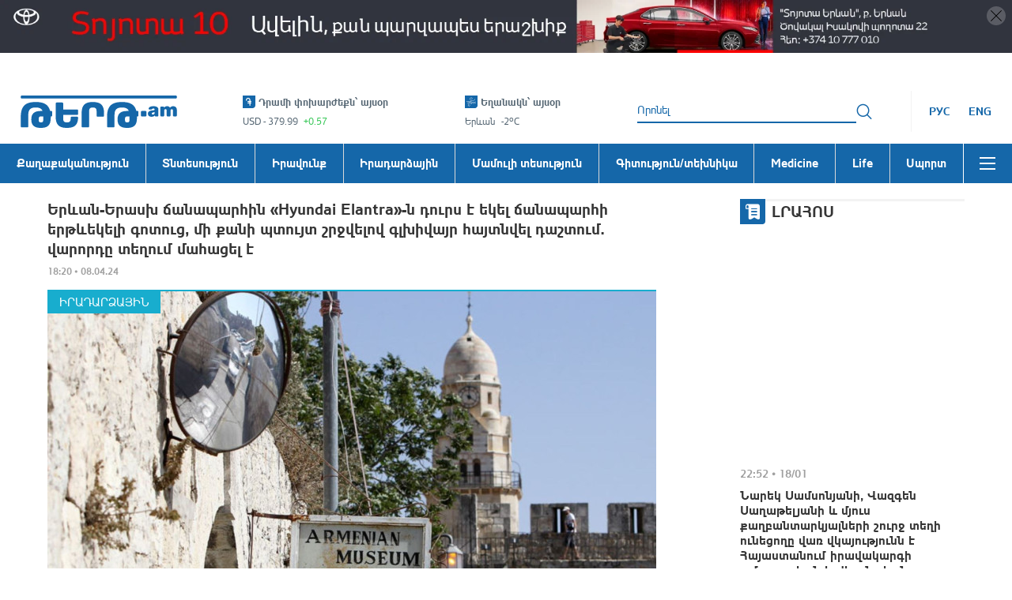

--- FILE ---
content_type: text/css
request_url: https://tert.am/assets/NoData-DWyuhFM4.css
body_size: 1768
content:
.react-datepicker__day:before{position:absolute;width:100%;height:100%;top:0;left:0}.react-datepicker__month-read-view:before,.react-datepicker__year-read-view:before,.react-datepicker__navigation:before,.react-datepicker-wrapper:before,.react-datepicker__month-read-view:after,.react-datepicker__year-read-view:after,.react-datepicker__navigation:after,.react-datepicker-wrapper:after{font-family:icon!important;font-style:normal;font-weight:400;font-variant:normal;text-transform:none;line-height:1;-webkit-font-smoothing:antialiased;-moz-osx-font-smoothing:grayscale}.react-datepicker__input-container input,.date_block .date_label{font-size:140%;line-height:20px}.date_block{padding:0 10px;white-space:nowrap;position:relative;z-index:5}.date_block>*{display:inline-block}.date_block .date_label{padding-left:5px;color:#a0a0a0}.react-datepicker{font-family:inherit;font-size:120%;line-height:14px;color:#353535;border:1px solid rgba(167,169,172,.5);box-shadow:0 0 3px #0003;border-radius:4px;padding:10px}.react-datepicker-wrapper{border-bottom:2px solid #C2C2C2;width:110px;position:relative}.react-datepicker-wrapper:after{display:block;content:"";font-size:2rem;color:var(--primaryColor, #1567a9);background:#fff;padding-left:5px;position:absolute;right:0;top:4px;cursor:pointer;pointer-events:none}.react-datepicker__input-container ::-webkit-input-placeholder{color:#536471}.react-datepicker__input-container :-moz-placeholder{color:#536471}.react-datepicker__input-container ::-moz-placeholder{color:#536471}.react-datepicker__input-container :-ms-input-placeholder{color:#536471}.react-datepicker__input-container input{border:none;border-radius:0;padding:4px 0;width:100%;color:#353535;cursor:pointer}.react-datepicker-popper{padding:0!important}.react-datepicker__triangle{display:none}.react-datepicker__navigation{top:10px;height:20px;width:20px;color:var(--primaryColor, #1567a9);text-indent:0}.react-datepicker__navigation *{display:none}.react-datepicker__navigation:before{display:block;font-size:2rem;font-weight:900}.react-datepicker__navigation--previous{left:10px}.react-datepicker__navigation--previous:before{content:""}.react-datepicker__navigation--next{right:10px}.react-datepicker__navigation--next:before{content:""}.react-datepicker__header{padding-top:2px;background:transparent;border:none}.react-datepicker__current-month,.react-datepicker__month-read-view--down-arrow,.react-datepicker__year-read-view--down-arrow{display:none}.react-datepicker__month-dropdown-container,.react-datepicker__year-dropdown-container{margin:0 10px;position:relative;text-transform:capitalize}.react-datepicker__month-read-view,.react-datepicker__year-read-view{display:flex;align-items:center;visibility:visible!important;color:#353535}.react-datepicker__month-read-view:after,.react-datepicker__year-read-view:after{display:block;content:"";padding-left:4px}.react-datepicker__year-dropdown,.react-datepicker__month-dropdown,.react-datepicker__month-year-dropdown{background-color:#fff;position:absolute;width:60px;left:50%;margin-left:-30px;top:20px;border-radius:4px;border:1px solid rgba(167,169,172,.5);box-shadow:0 0 3px #0003;padding:2px 0;cursor:default;z-index:10}.react-datepicker__year-option,.react-datepicker__month-option{padding:0 10px}@media (hover: hover){.react-datepicker__year-option:hover,.react-datepicker__month-option:hover{background:transparent;color:var(--primaryColor, #1567a9)}}.react-datepicker__year-option--selected_year,.react-datepicker__year-option--selected_month,.react-datepicker__month-option--selected_year,.react-datepicker__month-option--selected_month{background:var(--primaryColor, #1567a9);color:#fff;pointer-events:none}.react-datepicker__year-option--selected_year span,.react-datepicker__year-option--selected_month span,.react-datepicker__month-option--selected_year span,.react-datepicker__month-option--selected_month span{display:none}.react-datepicker__day-names{padding-top:4px;margin:0}.react-datepicker__day-name{color:#a0a0a0;vertical-align:top;width:28px;line-height:20px;margin:0;font-family:ArianAMU-Bold,Helvetica-Bold}.react-datepicker__month{margin:0}.react-datepicker__day{color:#353535;vertical-align:top;width:28px;line-height:24px;margin:0;background:transparent;border-radius:4px;position:relative;z-index:2}.react-datepicker__day--disabled{opacity:.5;-webkit-user-select:none;user-select:none}.react-datepicker__day:before{content:"";border-radius:inherit;z-index:-1;background:#000;opacity:0}@media (hover: hover){.react-datepicker__day:hover{background:transparent;color:var(--primaryColor, #1567a9)}}.react-datepicker__day--outside-month{color:#a0a0a0}.react-datepicker__day--today{background:var(--primaryVisited, #5d7cbb);color:#fff;font-family:ArianAMU,Helvetica;font-weight:400}@media (hover: hover){.react-datepicker__day--today:hover{background:var(--primaryColor, #1567a9);color:#fff}}.react-datepicker__day--selected{background:var(--primaryColor, #1567a9);color:#fff}@media (hover: hover){.react-datepicker__day--selected:hover{background:var(--primaryColor, #1567a9);color:#fff}.react-datepicker__day--selected:hover:before{opacity:.2}}.news_filter{display:flex;padding-bottom:40px;margin:0 -10px}.news_filter .skeleton{flex:0 0 100%;max-width:100%;padding:0 10px}.news_filter .skeleton li{display:flex}.news_filter .skeleton li:before,.news_filter .skeleton li:after{flex:0 0 125px;max-width:125px;display:block;margin-right:20px;height:30px;content:""}.news_filter .skeleton span{display:flex;order:2}.news_filter .skeleton span:before,.news_filter .skeleton span:after{flex:0 0 75px;max-width:75px;display:block;margin-right:20px;height:30px;content:"";border-radius:5px}.news_filter .search_btn,.news_filter .reset_btn{margin:0 10px}.news_filter .search_btn:disabled,.news_filter .reset_btn:disabled{pointer-events:none;-webkit-user-select:none;user-select:none;opacity:.5}@media screen and (max-width: 1024px){.news_filter{padding-bottom:30px}}@media screen and (max-width: 575px){.news_filter{flex-wrap:wrap}.news_filter .search_btn,.news_filter .reset_btn{margin-top:20px;flex:1}.news_filter .skeleton{padding:0}.news_filter .skeleton li{flex-wrap:wrap}.news_filter .skeleton li:before,.news_filter .skeleton li:after{flex:1;max-width:50%;margin:0 10px}.news_filter .skeleton span{flex:0 0 100%;max-width:100%;margin-top:20px;background:#fff}.news_filter .skeleton span:before,.news_filter .skeleton span:after{flex:1;max-width:50%;margin:0 10px}.date_block{flex:0 0 50%;max-width:50%;display:flex;align-items:center}.react-datepicker-wrapper{flex:1}}.react-datepicker__day:before{-o-transition:opacity .3s;-ms-transition:opacity .3s;-moz-transition:opacity .3s;-webkit-transition:opacity .3s;transition:opacity .3s}.react-datepicker__year-option,.react-datepicker__month-option,.react-datepicker__day{-o-transition:all .3s;-ms-transition:all .3s;-moz-transition:all .3s;-webkit-transition:all .3s;transition:all .3s}.category_news .news_list{padding:0;margin:0;list-style-type:none}.category_news .news_block .news_category,.category_news .news_block .news_date{font-size:120%;line-height:15px}.category_news .news_block{position:relative}.category_news .news_block .live_video_player,.category_news .news_block .news_image{display:block;aspect-ratio:128/87}.category_news .news_block .live_video_player img,.category_news .news_block .news_image img{display:block;width:100%;height:100%;object-fit:cover}.category_news .news_block .live_video_player{aspect-ratio:16/9}.category_news .news_block .news_date{margin-top:4px;font-family:ArianAMU-Bold,Helvetica-Bold}.category_news .news_block .news_category{position:absolute;top:0;left:0;-o-transition:opacity .3s;-ms-transition:opacity .3s;-moz-transition:opacity .3s;-webkit-transition:opacity .3s;transition:opacity .3s;z-index:1;padding:4px 10px;-webkit-text-fill-color:#ffffff;font-family:ArianAMU-Bold,Helvetica-Bold;text-transform:uppercase}.category_news .news_block .news_category:before{display:block;content:"";position:absolute;top:0;left:0;width:100%;z-index:-1;border-top:23px solid}@media (hover: hover){.category_news .news_block .news_category:hover{opacity:.7}}.category_news .news_block .news_title{display:inline-block;vertical-align:top;color:#353535;font-family:ArianAMU-Bold,Helvetica-Bold;max-width:100%;-o-transition:color .3s;-ms-transition:color .3s;-moz-transition:color .3s;-webkit-transition:color .3s;transition:color .3s;margin-top:8px}.category_news .selected.news_block~.news_info .news_title,.category_news .selected.news_block .news_title{color:var(--primaryVisited, #5d7cbb)}@media (hover: hover){.category_news .news_block:has(.news_title:hover) .news_title,.category_news .news_block:has(.news_image:hover) .news_title{color:var(--primaryColor, #1567a9)}}.category_news{padding-top:40px}.category_news .news_col{padding-top:40px;flex:0 0 33.33%;max-width:33.33%}@media screen and (min-width: 1025px){.category_news .news_col{padding-left:14px;padding-right:14px}}@media screen and (max-width: 1024px){.category_news .news_col{padding-left:10px;padding-right:10px}}.category_news .section_title{margin-bottom:20px}@media screen and (min-width: 1025px){.category_news .section_title{font-size:220%}}.category_news .top_border{display:block;margin-bottom:5px;background:#f3f3f3}.category_news .top_border:before{display:block;content:"";width:70px;border-top:3px solid}.category_news .news_list li:not(:first-child){margin-top:15px;padding-top:15px;border-top:1px solid #F3F3F3}.category_news .news_block .news_title{font-size:180%;line-height:23px;margin-top:3px}.category_news .live_video_player,.category_news .news_image{max-width:353px}.category_news .news_category{display:none}@media screen and (max-width: 1024px){.category_news .news_block .news_title{font-size:160%;line-height:19px;margin-top:4px}}@media screen and (max-width: 768px){.category_news{display:none}}body:has(.root_inner.medicine){--primaryColor: #78b18f;--primaryVisited: #8fc0b6}body:has(.root_inner.life){--primaryColor: #df5c77;--primaryVisited: #eb99a1}.no_data{font-size:180%;line-height:23px;font-family:ArianAMU-Bold,Helvetica-Bold}


--- FILE ---
content_type: text/css
request_url: https://tert.am/assets/Facebook-DLxX-CVf.css
body_size: -74
content:
body:has(.root_inner.medicine){--primaryColor: #78b18f;--primaryVisited: #8fc0b6}body:has(.root_inner.life){--primaryColor: #df5c77;--primaryVisited: #eb99a1}.social_block{margin-top:80px;overflow:hidden}.social_block .social_inner{margin:0 auto;width:287px}@media screen and (max-width: 575px){.facebook_iframe{text-align:center;margin-bottom:30px}}.facebook_iframe{margin-bottom:20px}.left_col iframe{max-width:100%}.twitter-timeline{max-width:287px!important}.instagram_embed .instagram_iframe,.instagram_embed .twitter_iframe,.instagram_embed .tiktok_iframe,.tikTok_embed .instagram_iframe,.tikTok_embed .twitter_iframe,.tikTok_embed .tiktok_iframe,.tiktok_embed .instagram_iframe,.tiktok_embed .twitter_iframe,.tiktok_embed .tiktok_iframe{width:max-content;max-width:100%;margin:20px auto}


--- FILE ---
content_type: application/javascript
request_url: https://tert.am/react-copy-to-clipboard.Cua4TPoH.js
body_size: 1207
content:
import{g as S}from"./classnames.BZlRbMms.js";import{r as x}from"./react.DwOj_Qm0.js";import{c as E}from"./copy-to-clipboard.CfUX-eEU.js";var l={};function s(e){"@babel/helpers - typeof";return s=typeof Symbol=="function"&&typeof Symbol.iterator=="symbol"?function(t){return typeof t}:function(t){return t&&typeof Symbol=="function"&&t.constructor===Symbol&&t!==Symbol.prototype?"symbol":typeof t},s(e)}Object.defineProperty(l,"__esModule",{value:!0});l.CopyToClipboard=void 0;var c=C(x),R=C(E),D=["text","onCopy","options","children"];function C(e){return e&&e.__esModule?e:{default:e}}function m(e,t){var n=Object.keys(e);if(Object.getOwnPropertySymbols){var r=Object.getOwnPropertySymbols(e);t&&(r=r.filter(function(o){return Object.getOwnPropertyDescriptor(e,o).enumerable})),n.push.apply(n,r)}return n}function _(e){for(var t=1;t<arguments.length;t++){var n=arguments[t]!=null?arguments[t]:{};t%2?m(Object(n),!0).forEach(function(r){O(e,r,n[r])}):Object.getOwnPropertyDescriptors?Object.defineProperties(e,Object.getOwnPropertyDescriptors(n)):m(Object(n)).forEach(function(r){Object.defineProperty(e,r,Object.getOwnPropertyDescriptor(n,r))})}return e}function k(e,t){if(e==null)return{};var n=$(e,t),r,o;if(Object.getOwnPropertySymbols){var i=Object.getOwnPropertySymbols(e);for(o=0;o<i.length;o++)r=i[o],!(t.indexOf(r)>=0)&&Object.prototype.propertyIsEnumerable.call(e,r)&&(n[r]=e[r])}return n}function $(e,t){if(e==null)return{};var n={},r=Object.keys(e),o,i;for(i=0;i<r.length;i++)o=r[i],!(t.indexOf(o)>=0)&&(n[o]=e[o]);return n}function I(e,t){if(!(e instanceof t))throw new TypeError("Cannot call a class as a function")}function q(e,t){for(var n=0;n<t.length;n++){var r=t[n];r.enumerable=r.enumerable||!1,r.configurable=!0,"value"in r&&(r.writable=!0),Object.defineProperty(e,r.key,r)}}function B(e,t,n){return t&&q(e.prototype,t),Object.defineProperty(e,"prototype",{writable:!1}),e}function M(e,t){if(typeof t!="function"&&t!==null)throw new TypeError("Super expression must either be null or a function");e.prototype=Object.create(t&&t.prototype,{constructor:{value:e,writable:!0,configurable:!0}}),Object.defineProperty(e,"prototype",{writable:!1}),t&&b(e,t)}function b(e,t){return b=Object.setPrototypeOf||function(r,o){return r.__proto__=o,r},b(e,t)}function N(e){var t=z();return function(){var r=a(e),o;if(t){var i=a(this).constructor;o=Reflect.construct(r,arguments,i)}else o=r.apply(this,arguments);return W(this,o)}}function W(e,t){if(t&&(s(t)==="object"||typeof t=="function"))return t;if(t!==void 0)throw new TypeError("Derived constructors may only return object or undefined");return P(e)}function P(e){if(e===void 0)throw new ReferenceError("this hasn't been initialised - super() hasn't been called");return e}function z(){if(typeof Reflect>"u"||!Reflect.construct||Reflect.construct.sham)return!1;if(typeof Proxy=="function")return!0;try{return Boolean.prototype.valueOf.call(Reflect.construct(Boolean,[],function(){})),!0}catch{return!1}}function a(e){return a=Object.setPrototypeOf?Object.getPrototypeOf:function(n){return n.__proto__||Object.getPrototypeOf(n)},a(e)}function O(e,t,n){return t in e?Object.defineProperty(e,t,{value:n,enumerable:!0,configurable:!0,writable:!0}):e[t]=n,e}var g=function(e){M(n,e);var t=N(n);function n(){var r;I(this,n);for(var o=arguments.length,i=new Array(o),f=0;f<o;f++)i[f]=arguments[f];return r=t.call.apply(t,[this].concat(i)),O(P(r),"onClick",function(y){var u=r.props,h=u.text,v=u.onCopy,w=u.children,j=u.options,p=c.default.Children.only(w),T=(0,R.default)(h,j);v&&v(h,T),p&&p.props&&typeof p.props.onClick=="function"&&p.props.onClick(y)}),r}return B(n,[{key:"render",value:function(){var o=this.props;o.text,o.onCopy,o.options;var i=o.children,f=k(o,D),y=c.default.Children.only(i);return c.default.cloneElement(y,_(_({},f),{},{onClick:this.onClick}))}}]),n}(c.default.PureComponent);l.CopyToClipboard=g;O(g,"defaultProps",{onCopy:void 0,options:void 0});var A=l,d=A.CopyToClipboard;d.CopyToClipboard=d;var F=d;const H=S(F);export{H as C};


--- FILE ---
content_type: application/javascript
request_url: https://tert.am/tslib.tG84muYP.js
body_size: 209
content:
var c=function(n,t){return c=Object.setPrototypeOf||{__proto__:[]}instanceof Array&&function(e,r){e.__proto__=r}||function(e,r){for(var o in r)Object.prototype.hasOwnProperty.call(r,o)&&(e[o]=r[o])},c(n,t)};function s(n,t){if(typeof t!="function"&&t!==null)throw new TypeError("Class extends value "+String(t)+" is not a constructor or null");c(n,t);function e(){this.constructor=n}n.prototype=t===null?Object.create(t):(e.prototype=t.prototype,new e)}var p=function(){return p=Object.assign||function(t){for(var e,r=1,o=arguments.length;r<o;r++){e=arguments[r];for(var a in e)Object.prototype.hasOwnProperty.call(e,a)&&(t[a]=e[a])}return t},p.apply(this,arguments)};function u(n,t){var e={};for(var r in n)Object.prototype.hasOwnProperty.call(n,r)&&t.indexOf(r)<0&&(e[r]=n[r]);if(n!=null&&typeof Object.getOwnPropertySymbols=="function")for(var o=0,r=Object.getOwnPropertySymbols(n);o<r.length;o++)t.indexOf(r[o])<0&&Object.prototype.propertyIsEnumerable.call(n,r[o])&&(e[r[o]]=n[r[o]]);return e}function l(n,t,e){if(e||arguments.length===2)for(var r=0,o=t.length,a;r<o;r++)(a||!(r in t))&&(a||(a=Array.prototype.slice.call(t,0,r)),a[r]=t[r]);return n.concat(a||Array.prototype.slice.call(t))}export{p as _,s as a,l as b,u as c};
